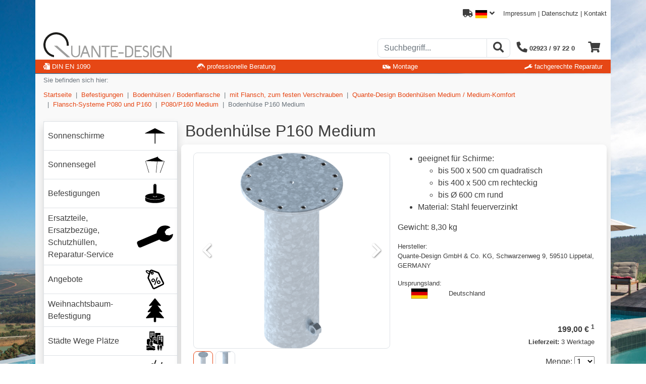

--- FILE ---
content_type: text/html; charset=UTF-8
request_url: https://www.quante-design.de/shop/article/bhmep160/group/quante-design-bodenhuelsen-medium-medium-komfort-p080-p160-qd-bodenhuelsen-p080-p160-medium
body_size: 8329
content:
<!DOCTYPE html> <html lang="de" dir="ltr"> <head> <meta http-equiv="content-type" content="text/html; charset=utf-8" > <meta name="description" content=" geeignet für Schirme: bis 500 x 500 cm quadratisch bis 400 x 500 cm rechteckig bis Ø 600 cm rund Material: Stahl feuerverzinkt " > <meta name="keywords" content="" > <meta name="generator" content="Marks11 2.5 using Zend Framework 1.11.5 visit Marks11 at www.Marks11.com for more information." > <meta name="geo.region" content="NRW" > <meta name="geo.placename" content="Lippetal" > <meta name="geo.position" content="51.639686, 8.108377" > <meta name="ICBM" content="51.639686; 8.108377" > <meta name="dcterms.creator" content="L8M software visit us at www.L8M.com" > <meta name="dcterms.title" content="Bodenhülse P160 Medium | Quante-Design" > <meta name="dcterms.description" content=" geeignet für Schirme: bis 500 x 500 cm quadratisch bis 400 x 500 cm rechteckig bis Ø 600 cm rund Material: Stahl feuerverzinkt " > <meta name="dcterms.contributor" content="" > <meta name="dcterms.publisher" content="" > <meta name="dcterms.rightsHolder" content="" > <meta name="dcterms.dateCopyrighted" content="2026-01-28" > <meta name="robots" content="index, follow" > <meta name="viewport" content="width = device-width, initial-scale = 1.0" > <meta property="og:title" content="Bodenhülse P160 Medium | Quante-Design" > <meta property="og:site_name" content="Quante-Design" > <meta property="og:description" content=" geeignet für Schirme: bis 500 x 500 cm quadratisch bis 400 x 500 cm rechteckig bis Ø 600 cm rund Material: Stahl feuerverzinkt " > <meta property="og:url" content="https://www.quante-design.de/shop/article/bhmep160/group/quante-design-bodenhuelsen-medium-medium-komfort-p080-p160-qd-bodenhuelsen-p080-p160-medium" > <meta property="og:type" content="website" > <meta property="og:locale" content="de_DE" > <meta property="og:locality" content="Lippetal" > <meta property="og:region" content="NRW" > <meta property="og:country-name" content="Germany" > <meta property="og:email" content="info@quante-design.de" > <meta property="og:image" content="https://cdn.quante-design.de/images/thumbnails/bhmep160_640.png" > <meta property="place:location:latitude" content="51.639686" > <meta property="place:location:longitude" content="8.108377" > <meta name="google-site-verification" content="xxxxxxxx_xxxxxxxxxxxxxx_xxxxxx-xxxxxxx_xx" > <title>Bodenhülse P160 Medium | Quante-Design</title> <link href="/css/default/screen/first.css" media="all" rel="stylesheet" type="text/css" > <link href="/favicon.ico" rel="icon" type="image/png" > <link href="https://cdn.quante-design.de/mediafile/quante-design_touch-icon_58x58_58x58.png" rel="apple-touch-icon" type="image/png" sizes="58x58" > <link href="https://cdn.quante-design.de/mediafile/quante-design_touch-icon_76x76_76x76.png" rel="apple-touch-icon" type="image/png" sizes="76x76" > <link href="https://cdn.quante-design.de/mediafile/quante-design_touch-icon_80x80_80x80.png" rel="apple-touch-icon" type="image/png" sizes="80x80" > <link href="https://cdn.quante-design.de/mediafile/quante-design_touch-icon_87x87_87x87.png" rel="apple-touch-icon" type="image/png" sizes="87x87" > <link href="https://cdn.quante-design.de/mediafile/quante-design_touch-icon_114x114_114x114.png" rel="apple-touch-icon" type="image/png" sizes="114x114" > <link href="https://cdn.quante-design.de/mediafile/quante-design_touch-icon_120x120_120x120.png" rel="apple-touch-icon" type="image/png" sizes="120x120" > <link href="https://cdn.quante-design.de/mediafile/quante-design_touch-icon_128x128_128x128.png" rel="apple-touch-icon" type="image/png" sizes="128x128" > <link href="https://cdn.quante-design.de/mediafile/quante-design_touch-icon_152x152_152x152.png" rel="apple-touch-icon" type="image/png" sizes="152x152" > <link href="https://cdn.quante-design.de/mediafile/quante-design_touch-icon_167x167_167x167.png" rel="apple-touch-icon" type="image/png" sizes="167x167" > <link href="https://cdn.quante-design.de/mediafile/quante-design_touch-icon_180x180_180x180.png" rel="apple-touch-icon" type="image/png" sizes="180x180" > <link href="https://cdn.quante-design.de/mediafile/quante-design_touch-icon_256x256_256x256.png" rel="apple-touch-icon" type="image/png" sizes="256x256" > <link href="https://cdn.quante-design.de/mediafile/quante-design_touch-icon.png" rel="apple-touch-icon" type="image/png" sizes="512x512" > <link href="https://cdn.quante-design.de/mediafile/quante-design_touch-icon_58x58_58x58.png" rel="apple-touch-icon-precomposed" type="image/png" sizes="58x58" > <link href="https://cdn.quante-design.de/mediafile/quante-design_touch-icon_76x76_76x76.png" rel="apple-touch-icon-precomposed" type="image/png" sizes="76x76" > <link href="https://cdn.quante-design.de/mediafile/quante-design_touch-icon_80x80_80x80.png" rel="apple-touch-icon-precomposed" type="image/png" sizes="80x80" > <link href="https://cdn.quante-design.de/mediafile/quante-design_touch-icon_87x87_87x87.png" rel="apple-touch-icon-precomposed" type="image/png" sizes="87x87" > <link href="https://cdn.quante-design.de/mediafile/quante-design_touch-icon_114x114_114x114.png" rel="apple-touch-icon-precomposed" type="image/png" sizes="114x114" > <link href="https://cdn.quante-design.de/mediafile/quante-design_touch-icon_120x120_120x120.png" rel="apple-touch-icon-precomposed" type="image/png" sizes="120x120" > <link href="https://cdn.quante-design.de/mediafile/quante-design_touch-icon_128x128_128x128.png" rel="apple-touch-icon-precomposed" type="image/png" sizes="128x128" > <link href="https://cdn.quante-design.de/mediafile/quante-design_touch-icon_152x152_152x152.png" rel="apple-touch-icon-precomposed" type="image/png" sizes="152x152" > <link href="https://cdn.quante-design.de/mediafile/quante-design_touch-icon_167x167_167x167.png" rel="apple-touch-icon-precomposed" type="image/png" sizes="167x167" > <link href="https://cdn.quante-design.de/mediafile/quante-design_touch-icon_180x180_180x180.png" rel="apple-touch-icon-precomposed" type="image/png" sizes="180x180" > <link href="https://cdn.quante-design.de/mediafile/quante-design_touch-icon_256x256_256x256.png" rel="apple-touch-icon-precomposed" type="image/png" sizes="256x256" > <link href="https://cdn.quante-design.de/mediafile/quante-design_touch-icon.png" rel="apple-touch-icon-precomposed" type="image/png" sizes="512x512" > <link href="https://cdn.quante-design.de/mediafile/quante-design_touch-icon_192x192_192x192.png" rel="shortcut icon" type="image/png" sizes="192x192" > <link href="https://cdn.quante-design.de/mediafile/quante-design_touch-icon_196x196_196x196.png" rel="shortcut icon" type="image/png" sizes="196x196" > <link href="https://cdn.quante-design.de/mediafile/quante-design_touch-icon.png" rel="shortcut icon" type="image/png" sizes="512x512" > <link href="https://cdn.quante-design.de/mediafile/quante-design_touch-icon_228x228_228x228.png" rel="icon" type="image/png" sizes="228x228" > <link href="https://cdn.quante-design.de/mediafile/quante-design_touch-icon_144x144_144x144.png" rel="msapplication-TileImage" type="image/png" > <script type="application/ld+json">
				{
					"@context": "http://schema.org",
					"@graph":[
						{
							"@type": "Place",
							"geo": {
								"@type": "GeoCoordinates",
								"latitude": "",
								"longitude": ""
							},
							"name": ""
						},
						{
							"@type": "LocalBusiness",
							"logo": "",
							"image": "https://cdn.quante-design.de/images/thumbnails/bhmep160_640.png",
							"url": "",
							"name": "",
							"address":
							{
								"@type": "PostalAddress",
								"addressLocality": "",
								"addressRegion": "",
								"postalCode": "",
								"streetAddress": ""
							},
							"telephone": "",
							
							
						},
						{
							"@type": "WebSite",
							"@id":"https://www.quante-design.de/#website",
							"url": "https://www.quante-design.de",
							"name": "Quante-Design"
						},
						{
							"@type":"ImageObject",
							"@id":"https://www.quante-design.de/#primaryimage",
							"url":"https://cdn.quante-design.de/images/thumbnails/bhmep160_640.png"
						},
						{
							"@type": "WebPage",
							"url": "https://www.quante-design.de/shop/article/bhmep160/group/quante-design-bodenhuelsen-medium-medium-komfort-p080-p160-qd-bodenhuelsen-p080-p160-medium",
							"name": "Bodenhülse P160 Medium  | Quante-Design",
							"inLanguage": "de-DE",
							"isPartOf":{
								"@id":"https://www.quante-design.de/#website"
							},
							"primaryImageOfPage":{
								"@id":"https://www.quante-design.de/#primaryimage"
							},
							"description":"
geeignet für Schirme:

     bis 500 x 500 cm quadratisch
     bis 400 x 500 cm rechteckig
     bis Ø 600 cm rund


Material: Stahl feuerverzinkt

",
							"breadcrumb":{
								"@id":"https://www.quante-design.de/#breadcrumb"
							}
						},
						{
							"@type":"BreadcrumbList",
							"@id":"https://www.quante-design.de/#breadcrumb",
							"itemListElement":[
								
				{
					"@type": "ListItem",
					"position": 1,
					"item": {
						"@type": "WebPage",
						"@id": "/",
						"url": "/",
						"name": "Startseite"
					}
				},
			
				{
					"@type": "ListItem",
					"position": 2,
					"item": {
						"@type": "WebPage",
						"@id": "/shop/group/befestigungen",
						"url": "/shop/group/befestigungen",
						"name": "Befestigungen"
					}
				},
			
				{
					"@type": "ListItem",
					"position": 3,
					"item": {
						"@type": "WebPage",
						"@id": "/shop/group/befestigungen-bodenhuelsen",
						"url": "/shop/group/befestigungen-bodenhuelsen",
						"name": "Bodenhülsen / Bodenflansche"
					}
				},
			
				{
					"@type": "ListItem",
					"position": 4,
					"item": {
						"@type": "WebPage",
						"@id": "/shop/group/bodenhuelsen-bodenhuelsen-mit-flansch",
						"url": "/shop/group/bodenhuelsen-bodenhuelsen-mit-flansch",
						"name": "mit Flansch, zum festen Verschrauben"
					}
				},
			
				{
					"@type": "ListItem",
					"position": 5,
					"item": {
						"@type": "WebPage",
						"@id": "/shop/group/bodenhuelsen-mit-flansch-quante-design-bodenhuelsen-medium-medium-komfort",
						"url": "/shop/group/bodenhuelsen-mit-flansch-quante-design-bodenhuelsen-medium-medium-komfort",
						"name": "Quante-Design Bodenhülsen Medium / Medium-Komfort"
					}
				},
			
				{
					"@type": "ListItem",
					"position": 6,
					"item": {
						"@type": "WebPage",
						"@id": "/shop/group/quante-design-bodenhuelsen-medium-medium-komfort-quante-design-bodenhuelsen-medium-medium-komfort-p080-p160",
						"url": "/shop/group/quante-design-bodenhuelsen-medium-medium-komfort-quante-design-bodenhuelsen-medium-medium-komfort-p080-p160",
						"name": "Flansch-Systeme P080 und P160"
					}
				},
			
				{
					"@type": "ListItem",
					"position": 7,
					"item": {
						"@type": "WebPage",
						"@id": "/shop/group/quante-design-bodenhuelsen-medium-medium-komfort-p080-p160-qd-bodenhuelsen-p080-p160-medium",
						"url": "/shop/group/quante-design-bodenhuelsen-medium-medium-komfort-p080-p160-qd-bodenhuelsen-p080-p160-medium",
						"name": "P080/P160 Medium"
					}
				},
			
				{
					"@type": "ListItem",
					"position": 8,
					"item": {
						"@type": "WebPage",
						"@id": "/shop/article/bhmep160/group/quante-design-bodenhuelsen-medium-medium-komfort-p080-p160-qd-bodenhuelsen-p080-p160-medium",
						"url": "/shop/article/bhmep160/group/quante-design-bodenhuelsen-medium-medium-komfort-p080-p160-qd-bodenhuelsen-p080-p160-medium",
						"name": "Bodenhülse P160 Medium"
					}
				}
			
							]
						}
					]
				}
			</script> </head> <body itemscope itemtype="http://schema.org/WebPage" class="background-size-cover background-position-center background-repeat-no-repeat background-attachment-fixed shop-article-bhmep160" data-spy="scroll" data-target="#myScrollSpy" data-offset="0" data-pricehintsign="1" data-infourl="/shop/article/bhmep160/group/quante-design-bodenhuelsen-medium-medium-komfort-p080-p160-qd-bodenhuelsen-p080-p160-medium"> <div class="modal fade" id="cart-hint2" tabindex="-1" role="dialog" aria-labelledby="cart-hint2Label" aria-hidden="true"> <div class="modal-dialog" role="document"> <div class="modal-content"> <div class="modal-header"> <div class="modal-title h5" id="cart-hint2Label">Hinweis</div> <button type="button" class="close" data-dismiss="modal" aria-label="Schließen"> <span aria-hidden="true">&times;</span> </button> </div> <div class="modal-body"> <p class="mb-0"> Ihr Produkt wurde in den Warenkorb übernommen.<br> Wählen Sie bitte Ihren nächsten Schritt: </p> </div> <div class="modal-footer"> <button type="button" class="btn btn-secondary" data-dismiss="modal" id="cart-buy" aria-label="weiter Einkaufen"> weiter Einkaufen </button> <a href="/shop/cart/choose-payment-service" class="btn btn-primary" id="cart-checkout"> direkt zur Bestellung </a> <a href="/shop/cart" class="btn btn-primary" id="cart-cart"> zum Warenkorb wechseln </a> </div> </div> </div> </div> <div class="modal fade" id="cart-hint3" tabindex="-1" role="dialog" aria-labelledby="cart-hint3Label" aria-hidden="true"> <div class="modal-dialog" role="document"> <div class="modal-content"> <div class="modal-header"> <div class="modal-title h5" id="cart-hint3Label">Hinweis</div> <button type="button" class="close" data-dismiss="modal" aria-label="Schließen"> <span aria-hidden="true">&times;</span> </button> </div> <div class="modal-body"> <p class="mb-0">Der Artikel wurde leider zwischenzeitlich von einem anderen Kunden in den Warenkorb gelegt.</p> </div> <div class="modal-footer"> <button type="button" class="btn btn-secondary" data-dismiss="modal" id="ok-button" aria-label="Ok"> Ok </button> </div> </div> </div> </div> <div class="modal fade" id="headerSearch" tabindex="-1" role="dialog" aria-labelledby="headerSearchLabel" aria-hidden="true"> <div class="modal-dialog" role="document"> <div class="modal-content"> <div class="modal-header"> <div class="modal-title h5" id="headerSearchLabel">Suche</div> <button type="button" class="close" data-dismiss="modal" aria-label="Schließen"> <span aria-hidden="true">&times;</span> </button> </div> <div class="modal-body"> <form id="formSearch" method="get" action="/shop/search"><div> <div id="l8m015a2ffd40f01d31bd022140be608629Submitted-container" class="form-element-container form-element-container-has-no-label control-group" style="display:none;"><div style="display:none;" class="form-element-element control"> <input type="hidden" name="l8m015a2ffd40f01d31bd022140be608629Submitted" value="ae0377ec2b0e31d9e36909aa9053f154" id="l8m015a2ffd40f01d31bd022140be608629Submitted"></div></div> <div id="value-container" class="form-element-container form-element-input form-element-container-has-no-label control-group"><div class="form-element-element control"> <input type="text" name="value" id="value" value="" class="form-control" placeholder="Suchebegriff..."></div></div> <div id="formSearchSubmit-container" class="form-element-container form-element-container-has-no-label control-group"><div class="submit form-element-element control"> <input type="submit" name="formSearchSubmit" id="formSearchSubmit" value="Absenden" class="btn btn-primary"></div></div></div></form> </div> <div class="modal-footer"> <button type="button" class="btn btn-secondary" data-dismiss="modal"> Schließen </button> <button type="button" class="btn btn-primary" >Suchen</button> </div> </div> </div> </div> <div class="modal fade" id="headerDelivery" tabindex="-1" role="dialog" aria-labelledby="headerDeliveryLabel" aria-hidden="true"> <div class="modal-dialog" role="document"> <div class="modal-content"> <div class="modal-header"> <div class="modal-title h5" id="headerDeliveryLabel">Lieferzeiten anzeigen für...</div> <button type="button" class="close" data-dismiss="modal" aria-label="Schließen"> <span aria-hidden="true">&times;</span> </button> </div> <div class="modal-body"> <div class="row"> <div class="col-6"> <a href="/index/set-country-code/price_country_id/54?comingFrom=https://www.quante-design.de/shop/article/bhmep160/group/quante-design-bodenhuelsen-medium-medium-komfort-p080-p160-qd-bodenhuelsen-p080-p160-medium" class="d-block text-center"> <img src="/images/flags/de.png" alt="" class=""> <div class="mt-2">Deutschland</div> </a> </div> <div class="col-6"> <a href="/index/set-country-code/price_country_id/13?comingFrom=https://www.quante-design.de/shop/article/bhmep160/group/quante-design-bodenhuelsen-medium-medium-komfort-p080-p160-qd-bodenhuelsen-p080-p160-medium" class="d-block text-center"> <img src="/images/flags/at.png" alt="" class=""> <div class="mt-2">Österreich</div> </a> </div> </div> </div> <div class="modal-footer"> <button type="button" class="btn btn-secondary" data-dismiss="modal"> Schließen </button> </div> </div> </div> </div> <nav id="mobile-menu" data-imprintlink="/imprint" data-imprintname="Impressum" data-privacylink="/datenschutz" data-privacyname="Datenschutz"> <ul id="subSideMenuForProductGroup" class="subMenu list-unstyled"> <li id="menuforproductgroup-3-sonnenschirme" class="min-height-40px link sonnenschirme"> <a href="/shop/group/sonnenschirme" class="d-block color-darkgrey"> <div class="row"> <div class="d-flex col-8 text-break text-wrap"> <div class="align-self-center"> Sonnenschirme </div> </div> <div class="col-4"> <div class="w-100 h-100 background-position-center background-repeat-no-repeat min-height-40px" style="background-image:url(https://cdn.quante-design.de/mediafile/sonnenschirme.svg);"> </div> </div> </div> </a> </li> <li id="menuforproductgroup-3-sonnensegel" class="min-height-40px link sonnensegel"> <a href="/sonnensegel-velarium" class="d-block color-darkgrey"> <div class="row"> <div class="d-flex col-8 text-break text-wrap"> <div class="align-self-center"> Sonnensegel </div> </div> <div class="col-4"> <div class="w-100 h-100 background-position-center background-repeat-no-repeat min-height-40px" style="background-image:url(https://cdn.quante-design.de/mediafile/sonnensegel.svg);"> </div> </div> </div> </a> </li> <li id="menuforproductgroup-3-befestigungen" class="min-height-40px link befestigungen"> <a href="/shop/group/befestigungen" class="d-block color-darkgrey"> <div class="row"> <div class="d-flex col-8 text-break text-wrap"> <div class="align-self-center"> Befestigungen </div> </div> <div class="col-4"> <div class="w-100 h-100 background-position-center background-repeat-no-repeat min-height-40px" style="background-image:url(https://cdn.quante-design.de/mediafile/befestigungen-sockelstaender.svg);"> </div> </div> </div> </a> </li> <li id="menuforproductgroup-3-ersatzteile" class="min-height-40px link ersatzteile"> <a href="/shop/group/ersatzteile" class="d-block color-darkgrey"> <div class="row"> <div class="d-flex col-8 text-break text-wrap"> <div class="align-self-center"> Ersatzteile, Ersatzbezüge, Schutzhüllen, Reparatur-Service </div> </div> <div class="col-4"> <div class="w-100 h-100 background-position-center background-repeat-no-repeat min-height-40px" style="background-image:url(https://cdn.quante-design.de/mediafile/ersatzteile-reparatur.svg);"> </div> </div> </div> </a> </li> <li id="menuforproductgroup-3-angebote-abverkauf-restposten-gebrauchte" class="min-height-40px link angebote-abverkauf-restposten-gebrauchte"> <a href="/shop/group/angebote-abverkauf-restposten-gebrauchte" class="d-block color-darkgrey"> <div class="row"> <div class="d-flex col-8 text-break text-wrap"> <div class="align-self-center"> Angebote </div> </div> <div class="col-4"> <div class="w-100 h-100 background-position-center background-repeat-no-repeat min-height-40px" style="background-image:url(https://cdn.quante-design.de/mediafile/angebote.svg);"> </div> </div> </div> </a> </li> <li id="menuforproductgroup-3-weihnachtsbaum-befestigungen" class="min-height-40px link weihnachtsbaum-befestigungen"> <a href="/shop/group/weihnachtsbaum-befestigungen" class="d-block color-darkgrey"> <div class="row"> <div class="d-flex col-8 text-break text-wrap"> <div class="align-self-center"> Weihnachtsbaum-Befestigung </div> </div> <div class="col-4"> <div class="w-100 h-100 background-position-center background-repeat-no-repeat min-height-40px" style="background-image:url(https://cdn.quante-design.de/mediafile/weihnachtsbaumbefestigung.svg);"> </div> </div> </div> </a> </li> <li id="menuforproductgroup-3-staedte-wege-plaetze" class="min-height-40px link staedte-wege-plaetze"> <a href="/shop/group/staedte-wege-plaetze" class="d-block color-darkgrey"> <div class="row"> <div class="d-flex col-8 text-break text-wrap"> <div class="align-self-center"> Städte Wege Plätze </div> </div> <div class="col-4"> <div class="w-100 h-100 background-position-center background-repeat-no-repeat min-height-40px" style="background-image:url(https://cdn.quante-design.de/mediafile/strassen-wege-plaetze.svg);"> </div> </div> </div> </a> </li> <li id="menuforproductgroup-3-qlektro" class="min-height-40px link qlektro"> <a href="/shop/group/qlektro" class="d-block color-darkgrey"> <div class="row"> <div class="d-flex col-8 text-break text-wrap"> <div class="align-self-center"> Qlektro </div> </div> <div class="col-4"> <div class="w-100 h-100 background-position-center background-repeat-no-repeat min-height-40px" style="background-image:url(https://cdn.quante-design.de/mediafile/qlektro.svg);"> </div> </div> </div> </a> </li> <li id="menuforproductgroup-3-service" class="min-height-40px link service"> <a href="/shop/group/service" class="d-block color-darkgrey"> <div class="row"> <div class="d-flex col-8 text-break text-wrap"> <div class="align-self-center"> Service </div> </div> <div class="col-4"> <div class="w-100 h-100 background-position-center background-repeat-no-repeat min-height-40px" style="background-image:url(https://cdn.quante-design.de/mediafile/service-beratung.svg);"> </div> </div> </div> </a> </li> <li id="menuforproductgroup-3-stoffmuster" class="min-height-40px link stoffmuster"> <a href="/shop/fabric" class="d-block color-darkgrey"> <div class="row"> <div class="d-flex col-8 text-break text-wrap"> <div class="align-self-center"> Stoffmuster </div> </div> <div class="col-4"> <div class="w-100 h-100 background-position-center background-repeat-no-repeat min-height-40px" style="background-image:url(https://cdn.quante-design.de/mediafile/stoffmuster_01.svg);"> </div> </div> </div> </a> </li> <li id="menuforproductgroup-3-referenzen" class="min-height-40px link referenzen"> <a href="/referenzen" class="d-block color-darkgrey"> <div class="row"> <div class="d-flex col-8 text-break text-wrap"> <div class="align-self-center"> Referenzen </div> </div> <div class="col-4"> <div class="w-100 h-100 background-position-center background-repeat-no-repeat min-height-40px" style="background-image:url(https://cdn.quante-design.de/mediafile/referenzen.svg);"> </div> </div> </div> </a> </li> <li id="menuforproductgroup-3-downloads" class="min-height-40px link downloads"> <a href="/downloads" class="d-block color-darkgrey"> <div class="row"> <div class="d-flex col-8 text-break text-wrap"> <div class="align-self-center"> Downloads </div> </div> <div class="col-4"> <div class="w-100 h-100 background-position-center background-repeat-no-repeat min-height-40px" style="background-image:url(https://cdn.quante-design.de/mediafile/downloads.svg);"> </div> </div> </div> </a> </li> <li id="menuforproductgroup-3-glossar" class="min-height-40px link glossar"> <a href="/glossary" class="d-block color-darkgrey"> <div class="row"> <div class="d-flex col-8 text-break text-wrap"> <div class="align-self-center"> Glossar </div> </div> <div class="col-4"> <div class="w-100 h-100 background-position-center background-repeat-no-repeat min-height-40px" style="background-image:url(https://cdn.quante-design.de/mediafile/glossar.svg);"> </div> </div> </div> </a> </li> </ul> </nav> <div id="base-container" class="d-flex flex-column h-100"> <div class="container-fluid container-header position-fixed p-0"> <div class="container inner-container background-white pt-2 px-2"> <!-- pre-page begin: pre-page contains the complete header (above menu and content) --> <header id="pre-page" class=""> <div class="row mb-0 mb-md-3"> <div class="col-12 text-right small"> <button type="button" class="btn btn-link color-darkgrey text-decoration-none text-right delivery" data-toggle="modal" data-target="#headerDelivery"> <i class="fas fa-truck"></i> <img src="/images/flags/de.png" alt="" class="w-25"> <i class="fas fa-angle-down"></i> </button> <a class="color-darkgrey" href="/imprint">Impressum</a> | <a class="color-darkgrey" href="/datenschutz">Datenschutz</a> | <a class="color-darkgrey" href="/contact">Kontakt</a> </div> </div> <div class="row"> <div class="col-5 col-md-6 d-flex justify-content-start align-items-end"> <a href="#mobile-menu" class="d-inline-block d-lg-none px-2 py-1 mobile-menu-button"> <div class="mobile-menu-button-div"></div> </a> <a href="/" class="logo position-relative pl-2"> <img alt="Quante Design" src="/img/default/prj/QD_Logo.svg" class="d-block header-logo"> </a> </div> <div class="col-7 col-md-6 d-flex justify-content-end align-items-end flex-column pb-1"> <div class="d-flex flex-row"> <div class="d-none d-md-block"> <div class="input-group dummy-search-form"> <input type="text" class="form-control border" placeholder="Suchbegriff..." id="value" name="value"> <div class="input-group-append"> <button class="btn btn-outline-secondary border" type="button"><i class="fas fa-search fa-lg" aria-hidden="true"></i></button> </div> </div> </div> <div class="d-block d-md-none"> <button type="button" class="btn btn-link color-darkgrey search" data-toggle="modal" data-target="#headerSearch"> <i class="fas fa-search fa-lg" aria-hidden="true"></i> </button> </div> <a href="tel:+49292397220" class="btn btn-link color-darkgrey text-nowrap"> <i class="fas fa-phone fa-lg fa-flip-horizontal" aria-hidden="true"></i> <span class="d-none d-md-inline small font-weight-bold">02923 / 97 22 0</span> </a> <a href="/shop/cart" class="btn btn-link color-darkgrey cart"> <i class="fas fa-shopping-cart fa-lg" aria-hidden="true"></i> </a> </div> </div> </div> <div class="d-flex justify-content-between align-items-center bg-primary ml-minus-2 mr-minus-2 py-1 px-3 small shadow-sm"> <div> <a href="/din-en-1090" class="text-white"> <i class="fas fa-file-certificate"></i><span class="">&nbsp;DIN EN 1090</span> </a> </div> <div> <a href="/service-planung-beratung" class="text-white"> <img src="/mediafile/service-beratung.svg" alt="" class="w-16px svg-icon-white"><span class="d-none d-md-inline">&nbsp;professionelle Beratung</span> </a> </div> <div> <a href="/service-montage" class="text-white"> <img src="/mediafile/service-montage.svg" alt="" class="w-16px svg-icon-white"><span class="d-none d-md-inline">&nbsp;Montage</span> </a> </div> <div> <a href="/service-reparatur" class="text-white"> <img src="/mediafile/ersatzteile-reparatur.svg" alt="" class="w-16px svg-icon-white"><span class="d-none d-md-inline">&nbsp;fachgerechte Reparatur</span> </a> </div> </div> </header> <!-- pre-page end --> </div> </div> <div class="container container-body px-0 long-header flex-grow-1"> <div class="inner-container background-lightwhite px-3 pb-4 h-100"> <div class="row"> <div class="col-12"> <span class="small text-muted">Sie befinden sich hier:</span> <nav aria-label="breadcrumb" class="small d-inline-block"> <ol class="breadcrumb container pt-2 pb-3 px-0"> <li class="breadcrumb-item " > <a href="/"> Startseite </a> </li> <li class="breadcrumb-item " > <a href="/shop/group/befestigungen"> Befestigungen </a> </li> <li class="breadcrumb-item " > <a href="/shop/group/befestigungen-bodenhuelsen"> Bodenhülsen / Bodenflansche </a> </li> <li class="breadcrumb-item " > <a href="/shop/group/bodenhuelsen-bodenhuelsen-mit-flansch"> mit Flansch, zum festen Verschrauben </a> </li> <li class="breadcrumb-item " > <a href="/shop/group/bodenhuelsen-mit-flansch-quante-design-bodenhuelsen-medium-medium-komfort"> Quante-Design Bodenhülsen Medium / Medium-Komfort </a> </li> <li class="breadcrumb-item " > <a href="/shop/group/quante-design-bodenhuelsen-medium-medium-komfort-quante-design-bodenhuelsen-medium-medium-komfort-p080-p160"> Flansch-Systeme P080 und P160 </a> </li> <li class="breadcrumb-item " > <a href="/shop/group/quante-design-bodenhuelsen-medium-medium-komfort-p080-p160-qd-bodenhuelsen-p080-p160-medium"> P080/P160 Medium </a> </li> <li class="breadcrumb-item active" aria-current="page"> <span>Bodenhülse P160 Medium</span> </li> </ol> </nav> </div> </div> <div class="row"> <div class="d-none d-lg-block col-lg-3"> <div class="background-white rounded shadow"> <ul id="subSideMenuForProductGroupDesktop" class="subMenu list-unstyled"> <li id="menuforproductgroupdesktop-3-sonnenschirme" class="position-relative min-height-40px border link first sonnenschirme"> <a href="/shop/group/sonnenschirme" class="d-block color-darkgrey p-2 text-decoration-none"> <div class="row"> <div class="d-lg-flex col-lg-8 text-break text-wrap"> <div class="align-self-center"> Sonnenschirme </div> </div> <div class="col-lg-4"> <div class="w-100 h-100 background-image background-position-center background-repeat-no-repeat min-height-40px" style="background-image:url(https://cdn.quante-design.de/mediafile/sonnenschirme.svg);"> </div> </div> </div> </a> </li> <li id="menuforproductgroupdesktop-3-sonnensegel" class="position-relative min-height-40px border link border-top-0 sonnensegel"> <a href="/sonnensegel-velarium" class="d-block color-darkgrey p-2 text-decoration-none"> <div class="row"> <div class="d-lg-flex col-lg-8 text-break text-wrap"> <div class="align-self-center"> Sonnensegel </div> </div> <div class="col-lg-4"> <div class="w-100 h-100 background-image background-position-center background-repeat-no-repeat min-height-40px" style="background-image:url(https://cdn.quante-design.de/mediafile/sonnensegel.svg);"> </div> </div> </div> </a> </li> <li id="menuforproductgroupdesktop-3-befestigungen" class="position-relative min-height-40px border link border-top-0 befestigungen"> <a href="/shop/group/befestigungen" class="d-block color-darkgrey p-2 text-decoration-none"> <div class="row"> <div class="d-lg-flex col-lg-8 text-break text-wrap"> <div class="align-self-center"> Befestigungen </div> </div> <div class="col-lg-4"> <div class="w-100 h-100 background-image background-position-center background-repeat-no-repeat min-height-40px" style="background-image:url(https://cdn.quante-design.de/mediafile/befestigungen-sockelstaender.svg);"> </div> </div> </div> </a> </li> <li id="menuforproductgroupdesktop-3-ersatzteile" class="position-relative min-height-40px border link border-top-0 ersatzteile"> <a href="/shop/group/ersatzteile" class="d-block color-darkgrey p-2 text-decoration-none"> <div class="row"> <div class="d-lg-flex col-lg-8 text-break text-wrap"> <div class="align-self-center"> Ersatzteile, Ersatzbezüge, Schutzhüllen, Reparatur-Service </div> </div> <div class="col-lg-4"> <div class="w-100 h-100 background-image background-position-center background-repeat-no-repeat min-height-40px" style="background-image:url(https://cdn.quante-design.de/mediafile/ersatzteile-reparatur.svg);"> </div> </div> </div> </a> </li> <li id="menuforproductgroupdesktop-3-angebote-abverkauf-restposten-gebrauchte" class="position-relative min-height-40px border link border-top-0 angebote-abverkauf-restposten-gebrauchte"> <a href="/shop/group/angebote-abverkauf-restposten-gebrauchte" class="d-block color-darkgrey p-2 text-decoration-none"> <div class="row"> <div class="d-lg-flex col-lg-8 text-break text-wrap"> <div class="align-self-center"> Angebote </div> </div> <div class="col-lg-4"> <div class="w-100 h-100 background-image background-position-center background-repeat-no-repeat min-height-40px" style="background-image:url(https://cdn.quante-design.de/mediafile/angebote.svg);"> </div> </div> </div> </a> </li> <li id="menuforproductgroupdesktop-3-weihnachtsbaum-befestigungen" class="position-relative min-height-40px border link border-top-0 weihnachtsbaum-befestigungen"> <a href="/shop/group/weihnachtsbaum-befestigungen" class="d-block color-darkgrey p-2 text-decoration-none"> <div class="row"> <div class="d-lg-flex col-lg-8 text-break text-wrap"> <div class="align-self-center"> Weihnachtsbaum-Befestigung </div> </div> <div class="col-lg-4"> <div class="w-100 h-100 background-image background-position-center background-repeat-no-repeat min-height-40px" style="background-image:url(https://cdn.quante-design.de/mediafile/weihnachtsbaumbefestigung.svg);"> </div> </div> </div> </a> </li> <li id="menuforproductgroupdesktop-3-staedte-wege-plaetze" class="position-relative min-height-40px border link border-top-0 staedte-wege-plaetze"> <a href="/shop/group/staedte-wege-plaetze" class="d-block color-darkgrey p-2 text-decoration-none"> <div class="row"> <div class="d-lg-flex col-lg-8 text-break text-wrap"> <div class="align-self-center"> Städte Wege Plätze </div> </div> <div class="col-lg-4"> <div class="w-100 h-100 background-image background-position-center background-repeat-no-repeat min-height-40px" style="background-image:url(https://cdn.quante-design.de/mediafile/strassen-wege-plaetze.svg);"> </div> </div> </div> </a> </li> <li id="menuforproductgroupdesktop-3-qlektro" class="position-relative min-height-40px border link border-top-0 qlektro"> <a href="/shop/group/qlektro" class="d-block color-darkgrey p-2 text-decoration-none"> <div class="row"> <div class="d-lg-flex col-lg-8 text-break text-wrap"> <div class="align-self-center"> Qlektro </div> </div> <div class="col-lg-4"> <div class="w-100 h-100 background-image background-position-center background-repeat-no-repeat min-height-40px" style="background-image:url(https://cdn.quante-design.de/mediafile/qlektro.svg);"> </div> </div> </div> </a> </li> <li id="menuforproductgroupdesktop-3-service" class="position-relative min-height-40px border link border-top-0 service"> <a href="/shop/group/service" class="d-block color-darkgrey p-2 text-decoration-none"> <div class="row"> <div class="d-lg-flex col-lg-8 text-break text-wrap"> <div class="align-self-center"> Service </div> </div> <div class="col-lg-4"> <div class="w-100 h-100 background-image background-position-center background-repeat-no-repeat min-height-40px" style="background-image:url(https://cdn.quante-design.de/mediafile/service-beratung.svg);"> </div> </div> </div> </a> </li> <li id="menuforproductgroupdesktop-3-stoffmuster" class="position-relative min-height-40px border link border-top-0 stoffmuster"> <a href="/shop/fabric" class="d-block color-darkgrey p-2 text-decoration-none"> <div class="row"> <div class="d-lg-flex col-lg-8 text-break text-wrap"> <div class="align-self-center"> Stoffmuster </div> </div> <div class="col-lg-4"> <div class="w-100 h-100 background-image background-position-center background-repeat-no-repeat min-height-40px" style="background-image:url(https://cdn.quante-design.de/mediafile/stoffmuster_01.svg);"> </div> </div> </div> </a> </li> <li id="menuforproductgroupdesktop-3-referenzen" class="position-relative min-height-40px border link border-top-0 referenzen"> <a href="/referenzen" class="d-block color-darkgrey p-2 text-decoration-none"> <div class="row"> <div class="d-lg-flex col-lg-8 text-break text-wrap"> <div class="align-self-center"> Referenzen </div> </div> <div class="col-lg-4"> <div class="w-100 h-100 background-image background-position-center background-repeat-no-repeat min-height-40px" style="background-image:url(https://cdn.quante-design.de/mediafile/referenzen.svg);"> </div> </div> </div> </a> </li> <li id="menuforproductgroupdesktop-3-downloads" class="position-relative min-height-40px border link border-top-0 downloads"> <a href="/downloads" class="d-block color-darkgrey p-2 text-decoration-none"> <div class="row"> <div class="d-lg-flex col-lg-8 text-break text-wrap"> <div class="align-self-center"> Downloads </div> </div> <div class="col-lg-4"> <div class="w-100 h-100 background-image background-position-center background-repeat-no-repeat min-height-40px" style="background-image:url(https://cdn.quante-design.de/mediafile/downloads.svg);"> </div> </div> </div> </a> </li> <li id="menuforproductgroupdesktop-3-glossar" class="position-relative min-height-40px border link border-top-0 glossar"> <a href="/glossary" class="d-block color-darkgrey p-2 text-decoration-none"> <div class="row"> <div class="d-lg-flex col-lg-8 text-break text-wrap"> <div class="align-self-center"> Glossar </div> </div> <div class="col-lg-4"> <div class="w-100 h-100 background-image background-position-center background-repeat-no-repeat min-height-40px" style="background-image:url(https://cdn.quante-design.de/mediafile/glossar.svg);"> </div> </div> </div> </a> </li> </ul> </div> </div> <div class="col-12 col-lg-9"> <!-- page begin --> <main id="page" class=""> <div id="container" class=""> <!-- content begin --> <div id="content" class="text-left"> <div class="row"> <div class="col-12"> <h1 class="headline">Bodenhülse P160 Medium </h1> </div> </div> <div class="content clear"> <div id="productgroup-article" class="box-content tab-box"> <div class="row product width100 hautp p-3 background-white rounded shadow" vocab="http://schema.org/" typeof="Product"> <div class="col-md-6 product-image grid2pad left"> <div class="image-selection"> <div class="lightSlider-container"> <ul class="lightSlider show-gallery"> <li data-thumb="https://cdn.quante-design.de/images/thumbnails/bhmep160_480.png" data-src="https://cdn.quante-design.de/images/thumbnails/bhmep160_900.png"> <img src="https://cdn.quante-design.de/images/thumbnails/bhmep160_480.png" alt="" class="w-100"> </li> <li data-thumb="https://cdn.quante-design.de/images/thumbnails/bhmep160-1_480.png" data-src="https://cdn.quante-design.de/images/thumbnails/bhmep160-1_900.png"> <img src="https://cdn.quante-design.de/images/thumbnails/bhmep160-1_480.png" alt="" class="w-100"> </li> </ul> </div> </div> </div> <div class="col-md-6"> <div class="product-text grid2 left ptop20"> <ul> <li>geeignet für Schirme:<br /> <ul> <li>bis 500 x 500 cm quadratisch</li> <li>bis 400 x 500 cm rechteckig</li> <li>bis Ø 600 cm rund</li> </ul> </li> <li>Material: Stahl feuerverzinkt</li> </ul> <div class="mb-3">Gewicht: 8,30 kg</div> <div class="small mb-3"> Hersteller:<br> Quante-Design GmbH &amp; Co. KG, Schwarzenweg 9, 59510 Lippetal, GERMANY </div> <div class="small mb-3"> Ursprungsland: <div class="row"> <div class="col-3 text-center"> <img src="https://cdn.quante-design.de/mediafile/origincountry-de.png" width="360" height="90" class="img-fluid" alt="Deutschland" /> </div> <div class="col-9 my-auto"> Deutschland </div> </div> </div> </div> <div class="mt-5 text-right new-product sh left"> <div class="pricepos font-weight-bold " data-price="199"> <span class="price"> 199,00 &euro; <sup>1</sup> </span> </div> <div class="delivery deliverypos"> <small> <span class="font-weight-bold">Lieferzeit:</span> 3 Werktage </small> </div> <div class="mt-3 product-select"> <span>Menge:</span> <select id="count" class="tfont1"> <option value="1">1</option> <option value="2">2</option> <option value="3">3</option> <option value="4">4</option> <option value="5">5</option> <option value="6">6</option> <option value="7">7</option> <option value="8">8</option> <option value="9">9</option> <option value="10">10</option> <option value="11">11</option> <option value="12">12</option> <option value="13">13</option> <option value="14">14</option> <option value="15">15</option> <option value="16">16</option> <option value="17">17</option> <option value="18">18</option> <option value="19">19</option> <option value="20">20</option> </select> </div> <div class="buttonpos"><div id="buy" class="mt-2 btn btn-primary btn-sm button green shop tfont1" data-group="quante-design-bodenhuelsen-medium-medium-komfort-p080-p160-qd-bodenhuelsen-p080-p160-medium" data-short="bhmep160">in den Warenkorb</div></div> </div> </div> </div> <div class="backlink"> <hr class="mt-3"> <a href="/shop/group/quante-design-bodenhuelsen-medium-medium-komfort-p080-p160-qd-bodenhuelsen-p080-p160-medium#shop" class="btn btn-secondary button lastback">Zurück zur Liste</a> </div> </div> </div> <div class="text-right py-3 small"> <sup>1</sup> = inkl. MwSt., inkl. <a href="/shipping-costs">Versandkosten</a> </div> </div> </div> </main> </div> </div> </div> </div> <div class="container container-footer px-0"> <div class="inner-container px-3 background-darkgrey"> <div class="row"> <div class="col-12"> <footer> <div class="footer-top ml-minus-2 mr-minus-2"> <div class="d-md-none"> <div id="accordion_footer" class=""> <div class="card border-width-0 border-radius-0 mb-1px"> <div class="card-header card-header-mono background-darkgrey border-width-0" id="headingOne" > <a href="" class="w-100 d-block collapsed color-white" data-toggle="collapse" data-target="#collapseOne" aria-expanded="false" aria-controls="collapseOne"> <span class="">Bestellung & Versand</span> </a> </div> <div id="collapseOne" class="collapse " aria-labelledby="headingOne" data-parent="#accordion_footer" > <div class="card-body pt-0 background-darkgrey"> <ul class="fa-ul footer-links mb-0"><li><a class="btn btn-link w-100 text-left pl-0 pr-0 color-white" href="/shipping-costs"><span class="fa-li"><i class="fas fa-chevron-right" aria-hidden="true"></i></span> Versand-Infos</a></li><li><a class="btn btn-link w-100 text-left pl-0 pr-0 color-white" href="/payment"><span class="fa-li"><i class="fas fa-chevron-right" aria-hidden="true"></i></span> Zahlung</a></li><li><a class="btn btn-link w-100 text-left pl-0 pr-0 color-white" href="/ordering"><span class="fa-li"><i class="fas fa-chevron-right" aria-hidden="true"></i></span> Bestellablauf</a></li><li><a class="btn btn-link w-100 text-left pl-0 pr-0 color-white" href="/delivery"><span class="fa-li"><i class="fas fa-chevron-right" aria-hidden="true"></i></span> Lieferzeiten</a></li></ul> </div> </div> </div> <div class="card border-width-0 border-radius-0 mb-1px"> <div class="card-header card-header-mono background-darkgrey border-width-0" id="headingTwo" > <a href="" class="w-100 d-block collapsed color-white" data-toggle="collapse" data-target="#collapseTwo" aria-expanded="false" aria-controls="collapseTwo"> <span class="">Mein Konto</span> </a> </div> <div id="collapseTwo" class="collapse " aria-labelledby="headingTwo" data-parent="#accordion_footer" > <div class="card-body pt-0 background-darkgrey"> <ul class="fa-ul footer-links mb-0"><li><a class="btn btn-link w-100 text-left pl-0 pr-0 color-white" href="/login"><span class="fa-li"><i class="fas fa-chevron-right" aria-hidden="true"></i></span> Anmelden</a></li><li><a class="btn btn-link w-100 text-left pl-0 pr-0 color-white" href="/user/register"><span class="fa-li"><i class="fas fa-chevron-right" aria-hidden="true"></i></span> Konto eröffnen</a></li><li><a class="btn btn-link w-100 text-left pl-0 pr-0 color-white" href="/user/retrieve-password"><span class="fa-li"><i class="fas fa-chevron-right" aria-hidden="true"></i></span> Passwort vergessen</a></li></ul> </div> </div> </div> <div class="card border-width-0 border-radius-0 mb-1px"> <div class="card-header card-header-mono background-darkgrey border-width-0" id="headingThree" > <a href="" class="w-100 d-block collapsed color-white" data-toggle="collapse" data-target="#collapseThree" aria-expanded="false" aria-controls="collapseThree"> <span class="">Rechtliches</span> </a> </div> <div id="collapseThree" class="collapse " aria-labelledby="headingThree" data-parent="#accordion_footer" > <div class="card-body pt-0 background-darkgrey"> <ul class="fa-ul footer-links mb-0"><li><a class="btn btn-link w-100 text-left pl-0 pr-0 color-white" href="/terms-and-conditions"><span class="fa-li"><i class="fas fa-chevron-right" aria-hidden="true"></i></span> AGB</a></li><li><a class="btn btn-link w-100 text-left pl-0 pr-0 color-white" href="/instructions-of-cancellation"><span class="fa-li"><i class="fas fa-chevron-right" aria-hidden="true"></i></span> Kundeninformation / Widerrufsbelehrung</a></li><li><a class="btn btn-link w-100 text-left pl-0 pr-0 color-white" href="/datenschutz"><span class="fa-li"><i class="fas fa-chevron-right" aria-hidden="true"></i></span> Datenschutz</a></li><li><a class="btn btn-link w-100 text-left pl-0 pr-0 color-white" href="/contact"><span class="fa-li"><i class="fas fa-chevron-right" aria-hidden="true"></i></span> Kontaktformular</a></li><li><a class="btn btn-link w-100 text-left pl-0 pr-0 color-white" href="/imprint"><span class="fa-li"><i class="fas fa-chevron-right" aria-hidden="true"></i></span> Impressum</a></li><li><a class="btn btn-link w-100 text-left pl-0 pr-0 color-white" href="https://cdn.quante-design.de/mediafile/freistellungsbescheinigung_quante-design_2023-03-24_2026-03-24.pdf"><span class="fa-li"><i class="fas fa-chevron-right" aria-hidden="true"></i></span> Freistellungsbescheinigung</a></li><li><a class="btn btn-link w-100 text-left pl-0 pr-0 color-white" href="/entsorgungsnachweis"><span class="fa-li"><i class="fas fa-chevron-right" aria-hidden="true"></i></span> Entsorgungsnachweis</a></li></ul> </div> </div> </div> <div class="card border-width-0 border-radius-0 mb-1px"> <div class="card-header card-header-mono background-darkgrey border-width-0" id="headingFour" > <a href="" class="w-100 d-block collapsed color-white" data-toggle="collapse" data-target="#collapseFour" aria-expanded="false" aria-controls="collapseFour"> <span class="">Kontakt</span> </a> </div> <div id="collapseFour" class="collapse " aria-labelledby="headingFour" data-parent="#accordion_footer" > <div class="card-body pt-0 background-darkgrey"> <ul class="fa-ul footer-links mb-0"><li><a class="btn btn-link w-100 text-left pl-0 pr-0 color-white" href="/contact"><span class="fa-li"><i class="fas fa-chevron-right" aria-hidden="true"></i></span> Adresse</a></li><li><a class="btn btn-link w-100 text-left pl-0 pr-0 color-white" href="/contact"><span class="fa-li"><i class="fas fa-chevron-right" aria-hidden="true"></i></span> Kontaktformular</a></li></ul> </div> </div> </div> <div class="card border-width-0 border-radius-0 mb-1px"> <div class="card-header card-header-mono background-darkgrey border-width-0" id="headingFive" > <a href="" class="w-100 d-block collapsed color-white" data-toggle="collapse" data-target="#collapseFive" aria-expanded="false" aria-controls="collapseFive"> <span class="">Links</span> </a> </div> <div id="collapseFive" class="collapse " aria-labelledby="headingFive" data-parent="#accordion_footer" > <div class="card-body pt-0 background-darkgrey"> <ul class="fa-ul footer-links mb-0"><li><a class="btn btn-link w-100 text-left pl-0 pr-0 color-white" href="/glossary"><span class="fa-li"><i class="fas fa-chevron-right" aria-hidden="true"></i></span> Glossar</a></li><li><a class="btn btn-link w-100 text-left pl-0 pr-0 color-white" href="/downloads"><span class="fa-li"><i class="fas fa-chevron-right" aria-hidden="true"></i></span> Downloads</a></li></ul> </div> </div> </div> </div> </div> </div> <div class="footer-bottom background-darkgrey color-white pt-4 pb-4"> <div class=""> <div class="d-none d-md-block"> <div class="row my-2"> <div class="col-md-4"> <b>Bestellung & Versand</b> <ul class="list-unstyled"> <li> <a class="color-white" href="/shipping-costs">Versand-Infos</a> </li> <li> <a class="color-white" href="/payment">Zahlung</a> </li> <li> <a class="color-white" href="/ordering">Bestellablauf</a> </li> <li> <a class="color-white" href="/delivery">Lieferzeiten</a> </li> </ul> </div> <div class="col-md-4"> <b>Mein Konto</b> <ul class="list-unstyled"> <li> <a class="color-white" href="/login">Anmelden</a> </li> <li> <a class="color-white" href="/user/register">Konto eröffnen</a> </li> <li> <a class="color-white" href="/user/retrieve-password">Passwort vergessen</a> </li> </ul> </div> <div class="col-md-4"> <b>Rechtliches</b> <ul class="list-unstyled"> <li> <a class="color-white" href="/terms-and-conditions">AGB</a> </li> <li> <a class="color-white" href="/instructions-of-cancellation">Kundeninformation / Widerrufsbelehrung</a> </li> <li> <a class="color-white" href="/datenschutz">Datenschutz</a> </li> <li> <a class="color-white" href="/contact">Kontaktformular</a> </li> <li> <a class="color-white" href="/imprint">Impressum</a> </li> <li> <a class="color-white" href="https://cdn.quante-design.de/mediafile/freistellungsbescheinigung_quante-design_2023-03-24_2026-03-24.pdf">Freistellungsbescheinigung</a> </li> <li> <a class="color-white" href="/entsorgungsnachweis">Entsorgungsnachweis</a> </li> </ul> </div> <div class="col-md-4"> <b>Kontakt</b> <ul class="list-unstyled"> <li> <a class="color-white" href="/contact">Adresse</a> </li> <li> <a class="color-white" href="/contact">Kontaktformular</a> </li> </ul> </div> <div class="col-md-4"> <b>Links</b> <ul class="list-unstyled"> <li> <a class="color-white" href="/glossary">Glossar</a> </li> <li> <a class="color-white" href="/downloads">Downloads</a> </li> </ul> </div> </div> </div> <div class="row"> <div class="col-md-6"> <small> Quante-Design GmbH &amp; Co. KG<br> Schwarzenweg 9<br> 59510 Lippetal<br> Deutschland<br> <br> Copyright &copy;2026 alle Rechte vorbehalten. </small> </div> <div class="col-md-6 d-flex justify-content-end align-items-end"> <div class="pt-3"> <a class="color-white" href="/imprint">Impressum</a> | <a class="color-white" href="/datenschutz">Datenschutz</a> | <a class="color-white" href="/contact">Kontakt</a> </div> </div> </div> </div> </div> </footer> <!-- page end --> </div> </div> </div> </div> <a href="" class="back-to-top btn btn-link p-0 position-fixed" title="zum Seitenanfang"> <i class="fad fa-chevron-double-up fa-2x"></i> </a> </div> <div id="layer"></div> <link href="/css/default/all/imports.css" media="all" rel="stylesheet" type="text/css" > <link href="/frameworks/bootstrap/css/bootstrap.min.css" media="all" rel="stylesheet" type="text/css" > <link href="/js/jquery/plugins/jquery.mmenu/jquery.mmenu.all.css" media="all" rel="stylesheet" type="text/css" > <link href="/js/jquery/plugins/jquery.mmenu/extensions/pagedim/jquery.mmenu.pagedim.css" media="all" rel="stylesheet" type="text/css" > <link href="/js/jquery/plugins/OwlCarousel2/dist/assets/owl.carousel.min.css" media="all" rel="stylesheet" type="text/css" > <link href="/js/jquery/plugins/OwlCarousel2/dist/assets/owl.theme.default.min.css" media="all" rel="stylesheet" type="text/css" > <link href="/js/jquery/prj/slick/slick.css" media="all" rel="stylesheet" type="text/css" > <link href="/js/jquery/prj/slick/slick-theme.css" media="all" rel="stylesheet" type="text/css" > <link href="/js/jquery/plugins/colorbox2/example2/colorbox.css" media="all" rel="stylesheet" type="text/css" > <link href="/js/jquery/prj/lightslider/dist/css/lightslider.min.css" media="all" rel="stylesheet" type="text/css" > <link href="/js/jquery/prj/lightGallery-master/dist/css/lightgallery.min.css" media="all" rel="stylesheet" type="text/css" > <link href="/css/default/screen/base-new.css" media="all" rel="stylesheet" type="text/css" > <link href="/css/default/screen/shop-quante.css" media="all" rel="stylesheet" type="text/css" > <link href="/css/default/screen/iconized/base.css" media="all" rel="stylesheet" type="text/css" > <link href="/css/default/screen/iconized/sprites.css" media="all" rel="stylesheet" type="text/css" > <link href="/js/jquery/plugins/jNotify/jquery/jNotify.jquery.css" media="all" rel="stylesheet" type="text/css" > <link href="/js/jquery/plugins/jRating/jquery/jRating.jquery.css" media="all" rel="stylesheet" type="text/css" > <link href="/css/default/screen/shop.css" media="all" rel="stylesheet" type="text/css" > <link href="/css/default/screen/responsive.css" media="all" rel="stylesheet" type="text/css" > <link href="/css/default/screen/printer.css" media="print" rel="stylesheet" type="text/css" > <link href="/css/screen/js/jquery.ui.css" media="all" rel="stylesheet" type="text/css" > <script src="/js/jquery/jquery-2.1.4.min.js"></script> <script src="/js/jquery/jquery-migrate-1.2.1.min.js"></script> <script src="/js/jquery/jquery-ui-1.11.4.min.js"></script> <script src="/js/jquery/popper.min.js"></script> <script>
		//<!--
		$(document).ready(function() {
		
		
			$('div#buy').click(function() {
				var quantity = parseInt($('select#count').val());
				if (oldProductQuantity != null) {
					if (quantity < oldProductQuantity) {
						quantity = oldProductQuantity - quantity;
						productCartAction = 'remove';
					} else
					if (quantity > oldProductQuantity) {
						productCartAction = 'add';
						quantity = quantity - oldProductQuantity;
					} else {
						return false;
					}
				}
		
				oldProductQuantity = parseInt($('select#count').val());
		
				var urlPrefix = '/shop/cart/' + productCartAction + '/productarticle/';
				var url = urlPrefix + $(this).attr('data-short') + '/quantity/' + quantity + '/productgroup/' + $(this).attr('data-group');
				$.ajax({
					url: url,
					async: true,
					dataType: 'json',
				}).done(function(data) {
					$('div#layer').show();
					if (data.status == 'ok') {
						$('#cart-hint2').modal();
						var elem = $('div.button.shop.green');
						elem.removeClass('green');
						elem.addClass('orange');
						elem.html('Menge ändern');
						if ($('a.button.cart').hasClass('grey')) {
							$('a.button.cart').removeClass('grey').addClass('orange');
						}
						$('header a.cart').removeClass('color-darkgrey');
					} else
					if (data.status == 'denial') {
						$('#cart-hint3').modal();
					}
					if (typeof data.sum != 'undefined') {
						$('span.lc-sum').html(data.sum);
						$('span.lc-foreign').html(data.foreign);
						$('span.lc-own').html(data.own);
						$('span.lc-free').html(data.free);
						$('select#count option').removeAttr('selected');
						$('select#count').val(data.own).change();
						$('select#count option[value=' + data.own + ']').attr('selected', 'selected');
					}
					oldProductQuantity = parseInt($('select#count').val());
				});
			});
		
			$('div#switch').click(function() {
				var urlPrefix = '/shop/article/';
				var url = urlPrefix + $(this).attr('data-short') + '/group/' + $(this).attr('data-group');
				document.location.href = url;
			});
		
			$('div#observer').click(function() {
				var short = $(this).attr('data-short');
				var url = '/shop/observe/index/product/' + short + '/group/' + $(this).attr('data-group');
				document.location.href = url;
			});
		
		});
		
		var oldProductQuantity = null;
		var productCartAction = 'add';
		
		
		//-->
		</script> <script src="/frameworks/bootstrap/js/bootstrap.min.js"></script> <script src="/js/jquery/plugins/jquery.mmenu/jquery.mmenu.all.js"></script> <script src="/js/jquery/plugins/OwlCarousel2/dist/owl.carousel.min.js"></script> <script src="/js/jquery/prj/slick/slick.js"></script> <script src="/js/jquery/plugins/colorbox2/jquery.colorbox-min.js"></script> <script src="/js/jquery/prj/lightslider/dist/js/lightslider.min.js"></script> <script src="/js/jquery/prj/lightGallery-master/dist/js/lightgallery-all.min.js"></script> <script src="/js/jquery/plugins/jNotify/jquery/jNotify.jquery.min.js"></script> <script src="/js/jquery/plugins/jRating/jquery/jRating.jquery.min.js"></script> <script src="/js/jquery/fader.js"></script> <script src="/js/jquery/base.js"></script> <script src="/js/jquery/prj/base.js?v=2"></script> <script src="/js/jquery/content.js"></script> <script src="/js/jquery/easyslider.js"></script> <script src="/js/jquery/form.js"></script> <!-- Copyright (c) 2000-2023 etracker GmbH. All rights reserved. --> <!-- This material may not be reproduced, displayed, modified or distributed --> <!-- without the express prior written permission of the copyright holder. --> <!-- etracker tracklet 5.0 --> <script type="text/javascript">
					
					
						et_pagename = "Startseite%7CBefestigungen%7CBodenh%C3%BClsen+%2F+Bodenflansche%7Cmit+Flansch%2C+zum+festen+Verschrauben%7CQuante-Design+Bodenh%C3%BClsen+Medium+%2F+Medium-Komfort%7CFlansch-Systeme+P080+und+P160%7CP080%2FP160+Medium%7CBodenh%C3%BClse+P160+Medium";
					
					
				</script> <script id="_etLoader" type="text/javascript" charset="UTF-8" data-block-cookies="true" data-secure-code="fSENKx" src="//code.etracker.com/code/e.js" async></script> <!-- etracker tracklet 5.0 end --> </body> </html>

--- FILE ---
content_type: text/css
request_url: https://www.quante-design.de/css/default/screen/iconized/base.css
body_size: 58
content:
/**
 * L8M
 * 
 * 
 * Contains iconized base CSS (for screen).
 * 
 * @filesource /public/default/css/screen/iconized/base.css
 * @version    $Id: base.css 18 2015-04-02 09:58:46Z nm $
 */

/**
 * 
 * 
 * ul.iconized
 * 
 * 
 */

ul.iconized {
	margin-bottom:0;
}

ul.iconized li {
	background-position:0px 2px;
	background-repeat:no-repeat;
	padding-left:25px;
	padding-bottom:0.5em;
}

ul.iconized li.last {
	margin-bottom:0;
}

ul.iconized.float li {
	float:left;
	background-position:-2px 0px;
	background-repeat:no-repeat;
	padding-left:25px;
	padding-right:10px;
}

ul.iconized.inline li {
	float:left;
	background-position:-2px -4px;
	background-repeat:no-repeat;
	padding-left:25px;
	padding-right:10px;
	line-height:15px;
}	

ul.iconized.small li {
	float:left;
	background-position:-2px -4px;
	background-repeat:no-repeat;
	padding-left:25px;
	padding-right:10px;
	padding-bottom:5px;
	line-height:1.2em;
}

/**
 * 
 * 
 * a.iconized
 * 
 * 
 */

a.iconized,
a.iconized:link,
a.iconized:active,
a.iconized:visited,
a.iconized:focus,
a.iconized:hover {
	background-position:5px 5px;
    background-repeat:no-repeat;
    padding-left:25px;
    line-height:25px;
    padding-top:5px;
    padding-bottom:5px;
}

--- FILE ---
content_type: text/css
request_url: https://www.quante-design.de/css/default/screen/responsive.css
body_size: 728
content:
/*

    ////////////////////////////////////////////////////////////
    //
    // L8M
    //
	//
	// Contains CSS (for screen).
    //
	// Filesource /public/default/css/screen/responsive.css
	// Version    $Id: responsive.css 514 2016-09-19 15:21:11Z nm $
    //
    ////////////////////////////////////////////////////////////

    ////////////////////////////////////////////////////////////
    // general
    ////////////////////////////////////////////////////////////

*/


@media screen and (max-width: 1199px) {
	.small-link-box {
		height: 26.75vw;
	}
	.big-link-box {
		height: 40.125vw;
	}

	.myScrollSpyContainer.position-fixed {
		width: 217px;
	}

	.container-header .container.inner-container,
	.container.container-body,
	.container.container-footer {
		max-width: 100%;
	}

	a.back-to-top {
		bottom: 90px;
		right: 0px;
	}
}


@media screen and (max-width: 1099px) {

}


@media screen and (max-width: 991px) {
	.small-link-box {
		height: 35.75vw;
	}
	.big-link-box {
		height: 53.625vw;
	}
}


@media screen and (max-width: 885px) {

}


@media screen and (max-width: 768px) {
}


@media screen and (max-width: 767px) {
	.small-link-box {
		height: 71.825vw;
	}
	.container-body {
		padding-top: 130px;
	}
}

@media screen and (min-width: 648px) {
	.modal-dialog {
		max-width: 550px;
	}
}

@media screen and (max-width: 648px) {

}


@media screen and (max-width: 575px) {
	#base-container.container {
		padding-left: 0;
		padding-right: 0;
	}

	header > .row,
	main #content > .row,
	footer .footer-bottom > .row {
		margin-left: 0;
		margin-right: 0;
	}

	header > .row > .col, header > .row > .col-1, header > .row > .col-10, header > .row > .col-11, header > .row > .col-12, header > .row > .col-2, header > .row > .col-3, header > .row > .col-4, header > .row > .col-5, header > .row > .col-6, header > .row > .col-7, header > .row > .col-8, header > .row > .col-9, header > .row > .col-auto, header > .row > .col-lg, header > .row > .col-lg-1, header > .row > .col-lg-10, header > .row > .col-lg-11, header > .row > .col-lg-12, header > .row > .col-lg-2, header > .row > .col-lg-3, header > .row > .col-lg-4, header > .row > .col-lg-5, header > .row > .col-lg-6, header > .row > .col-lg-7, header > .row > .col-lg-8, header > .row > .col-lg-9, header > .row > .col-lg-auto, header > .row > .col-md, header > .row > .col-md-1, header > .row > .col-md-10, header > .row > .col-md-11, header > .row > .col-md-12, header > .row > .col-md-2, header > .row > .col-md-3, header > .row > .col-md-4, header > .row > .col-md-5, header > .row > .col-md-6, header > .row > .col-md-7, header > .row > .col-md-8, header > .row > .col-md-9, header > .row > .col-md-auto, header > .row > .col-sm, header > .row > .col-sm-1, header > .row > .col-sm-10, header > .row > .col-sm-11, header > .row > .col-sm-12, header > .row > .col-sm-2, header > .row > .col-sm-3, header > .row > .col-sm-4, header > .row > .col-sm-5, header > .row > .col-sm-6, header > .row > .col-sm-7, header > .row > .col-sm-8, header > .row > .col-sm-9, header > .row > .col-sm-auto, header > .row > .col-xl, header > .row > .col-xl-1, header > .row > .col-xl-10, header > .row > .col-xl-11, header > .row > .col-xl-12, header > .row > .col-xl-2, header > .row > .col-xl-3, header > .row > .col-xl-4, header > .row > .col-xl-5, header > .row > .col-xl-6, header > .row > .col-xl-7, header > .row > .col-xl-8, header > .row > .col-xl-9, header > .row > .col-xl-auto,
	main #content > .row > .col, main #content > .row > .col-1, main #content > .row > .col-10, main #content > .row > .col-11, main #content > .row > .col-12, main #content > .row > .col-2, main #content > .row > .col-3, main #content > .row > .col-4, main #content > .row > .col-5, main #content > .row > .col-6, main #content > .row > .col-7, main #content > .row > .col-8, main #content > .row > .col-9, main #content > .row > .col-auto, main #content > .row > .col-lg, main #content > .row > .col-lg-1, main #content > .row > .col-lg-10, main #content > .row > .col-lg-11, main #content > .row > .col-lg-12, main #content > .row > .col-lg-2, main #content > .row > .col-lg-3, main #content > .row > .col-lg-4, main #content > .row > .col-lg-5, main #content > .row > .col-lg-6, main #content > .row > .col-lg-7, main #content > .row > .col-lg-8, main #content > .row > .col-lg-9, main #content > .row > .col-lg-auto, main #content > .row > .col-md, main #content > .row > .col-md-1, main #content > .row > .col-md-10, main #content > .row > .col-md-11, main #content > .row > .col-md-12, main #content > .row > .col-md-2, main #content > .row > .col-md-3, main #content > .row > .col-md-4, main #content > .row > .col-md-5, main #content > .row > .col-md-6, main #content > .row > .col-md-7, main #content > .row > .col-md-8, main #content > .row > .col-md-9, main #content > .row > .col-md-auto, main #content > .row > .col-sm, main #content > .row > .col-sm-1, main #content > .row > .col-sm-10, main #content > .row > .col-sm-11, main #content > .row > .col-sm-12, main #content > .row > .col-sm-2, main #content > .row > .col-sm-3, main #content > .row > .col-sm-4, main #content > .row > .col-sm-5, main #content > .row > .col-sm-6, main #content > .row > .col-sm-7, main #content > .row > .col-sm-8, main #content > .row > .col-sm-9, main #content > .row > .col-sm-auto, main #content > .row > .col-xl, main #content > .row > .col-xl-1, main #content > .row > .col-xl-10, main #content > .row > .col-xl-11, main #content > .row > .col-xl-12, main #content > .row > .col-xl-2, main #content > .row > .col-xl-3, main #content > .row > .col-xl-4, main #content > .row > .col-xl-5, main #content > .row > .col-xl-6, main #content > .row > .col-xl-7, main #content > .row > .col-xl-8, main #content > .row > .col-xl-9, main #content > .row > .col-xl-auto,
	footer .footer-bottom > .row > .col, footer .footer-bottom > .row > .col-1, footer .footer-bottom > .row > .col-10, footer .footer-bottom > .row > .col-11, footer .footer-bottom > .row > .col-12, footer .footer-bottom > .row > .col-2, footer .footer-bottom > .row > .col-3, footer .footer-bottom > .row > .col-4, footer .footer-bottom > .row > .col-5, footer .footer-bottom > .row > .col-6, footer .footer-bottom > .row > .col-7, footer .footer-bottom > .row > .col-8, footer .footer-bottom > .row > .col-9, footer .footer-bottom > .row > .col-auto, footer .footer-bottom > .row > .col-lg, footer .footer-bottom > .row > .col-lg-1, footer .footer-bottom > .row > .col-lg-10, footer .footer-bottom > .row > .col-lg-11, footer .footer-bottom > .row > .col-lg-12, footer .footer-bottom > .row > .col-lg-2, footer .footer-bottom > .row > .col-lg-3, footer .footer-bottom > .row > .col-lg-4, footer .footer-bottom > .row > .col-lg-5, footer .footer-bottom > .row > .col-lg-6, footer .footer-bottom > .row > .col-lg-7, footer .footer-bottom > .row > .col-lg-8, footer .footer-bottom > .row > .col-lg-9, footer .footer-bottom > .row > .col-lg-auto, footer .footer-bottom > .row > .col-md, footer .footer-bottom > .row > .col-md-1, footer .footer-bottom > .row > .col-md-10, footer .footer-bottom > .row > .col-md-11, footer .footer-bottom > .row > .col-md-12, footer .footer-bottom > .row > .col-md-2, footer .footer-bottom > .row > .col-md-3, footer .footer-bottom > .row > .col-md-4, footer .footer-bottom > .row > .col-md-5, footer .footer-bottom > .row > .col-md-6, footer .footer-bottom > .row > .col-md-7, footer .footer-bottom > .row > .col-md-8, footer .footer-bottom > .row > .col-md-9, footer .footer-bottom > .row > .col-md-auto, footer .footer-bottom > .row > .col-sm, footer .footer-bottom > .row > .col-sm-1, footer .footer-bottom > .row > .col-sm-10, footer .footer-bottom > .row > .col-sm-11, footer .footer-bottom > .row > .col-sm-12, footer .footer-bottom > .row > .col-sm-2, footer .footer-bottom > .row > .col-sm-3, footer .footer-bottom > .row > .col-sm-4, footer .footer-bottom > .row > .col-sm-5, footer .footer-bottom > .row > .col-sm-6, footer .footer-bottom > .row > .col-sm-7, footer .footer-bottom > .row > .col-sm-8, footer .footer-bottom > .row > .col-sm-9, footer .footer-bottom > .row > .col-sm-auto, footer .footer-bottom > .row > .col-xl, footer .footer-bottom > .row > .col-xl-1, footer .footer-bottom > .row > .col-xl-10, footer .footer-bottom > .row > .col-xl-11, footer .footer-bottom > .row > .col-xl-12, footer .footer-bottom > .row > .col-xl-2, footer .footer-bottom > .row > .col-xl-3, footer .footer-bottom > .row > .col-xl-4, footer .footer-bottom > .row > .col-xl-5, footer .footer-bottom > .row > .col-xl-6, footer .footer-bottom > .row > .col-xl-7, footer .footer-bottom > .row > .col-xl-8, footer .footer-bottom > .row > .col-xl-9, footer .footer-bottom > .row > .col-xl-auto {
		padding-left: 0;
		padding-right: 0;
	}
}


@media screen and (max-width: 480px) {
	.container-body {
		padding-top: 126px;
	}

	header button.btn.btn-link.delivery {
		width: 96px;
	}

	.header-logo {
		width: 150px;
		margin-top: 11px;
	}
}


@media screen and (max-width: 360px) {
}


@media screen and (max-width: 320px) {

}

--- FILE ---
content_type: image/svg+xml
request_url: https://www.quante-design.de/mediafile/service-beratung.svg
body_size: 486
content:
<?xml version="1.0" encoding="utf-8"?>
<!-- Generator: Adobe Illustrator 25.1.0, SVG Export Plug-In . SVG Version: 6.00 Build 0)  -->
<svg version="1.1" id="Beratung" xmlns="http://www.w3.org/2000/svg" xmlns:xlink="http://www.w3.org/1999/xlink" x="0px" y="0px"
	 viewBox="0 0 42 42" style="enable-background:new 0 0 42 42;" xml:space="preserve">
<path d="M5.6,21.1c0-8.5,6.9-15.4,15.4-15.4c8,0,14.7,6.2,15.3,14.2c-0.2,0.2-0.5,0.3-0.8,0.4c-1,0.2-2,0.2-3,0
	c-4.6-0.9-6.2-4.1-7.7-8.6c-3.3,5.9-11.6,10.5-18.7,11C5.7,22.3,5.6,21.7,5.6,21.1z"/>
<circle cx="25.7" cy="22.2" r="1.7"/>
<circle cx="16.2" cy="22.2" r="1.7"/>
<path d="M16.3,29.6c0,0.1-0.1,0.2-0.1,0.2c0,1,2.1,2.9,4.7,2.9s4.7-2,4.7-2.9c0-0.1,0-0.2-0.1-0.2c-1.4,0.8-3,1.1-4.6,1
	C19.3,30.7,17.7,30.3,16.3,29.6z"/>
<path d="M38.2,17.5c-0.2,0-0.4,0-0.6,0C35.9,9.4,29.1,3.4,21,3.4S6,9.4,4.3,17.5c-0.2,0-0.3,0-0.5,0c-1.8,0-3.3,2.1-3.3,4.7
	s1.5,4.7,3.3,4.7c0.2,0,0.5-0.1,0.7-0.2c1.2,4.5,4.1,8.4,8.2,10.8c0,0.6,0.5,1.1,1.1,1.1c0.6-0.1,1.1-0.6,1.1-1.3
	c-0.1-0.6-0.5-1-1.1-1.1c-0.2,0-0.4,0.1-0.6,0.2C8.5,33.6,5.5,28.7,5,23.2C5,22.8,5,22.4,5,22c0-0.1,0-0.3,0-0.4c0-9.4,7.2-17,16-17
	s16,7.7,16,17c0,1.9-0.3,3.7-0.9,5.5l1,0.4c0.1-0.3,0.2-0.6,0.2-0.9c0.2,0.2,0.5,0.4,0.8,0.3c1.8,0,3.3-2.1,3.3-4.7
	S40,17.5,38.2,17.5z"/>
</svg>


--- FILE ---
content_type: image/svg+xml
request_url: https://www.quante-design.de/mediafile/service-montage.svg
body_size: 1203
content:
<?xml version="1.0" encoding="UTF-8" standalone="no"?>
<svg
   xmlns:dc="http://purl.org/dc/elements/1.1/"
   xmlns:cc="http://creativecommons.org/ns#"
   xmlns:rdf="http://www.w3.org/1999/02/22-rdf-syntax-ns#"
   xmlns:svg="http://www.w3.org/2000/svg"
   xmlns="http://www.w3.org/2000/svg"
   xmlns:sodipodi="http://sodipodi.sourceforge.net/DTD/sodipodi-0.dtd"
   xmlns:inkscape="http://www.inkscape.org/namespaces/inkscape"
   id="Ebene_2"
   data-name="Ebene 2"
   viewBox="0 0 42.000001 42.000001"
   version="1.1"
   sodipodi:docname="service-montage.svg"
   width="42"
   height="42"
   inkscape:version="1.0.2-2 (e86c870879, 2021-01-15)">
  <metadata
     id="metadata9">
    <rdf:RDF>
      <cc:Work
         rdf:about="">
        <dc:format>image/svg+xml</dc:format>
        <dc:type
           rdf:resource="http://purl.org/dc/dcmitype/StillImage" />
        <dc:title />
      </cc:Work>
    </rdf:RDF>
  </metadata>
  <defs
     id="defs7" />
  <sodipodi:namedview
     pagecolor="#ffffff"
     bordercolor="#666666"
     borderopacity="1"
     objecttolerance="10"
     gridtolerance="10"
     guidetolerance="10"
     inkscape:pageopacity="0"
     inkscape:pageshadow="2"
     inkscape:window-width="1680"
     inkscape:window-height="987"
     id="namedview5"
     showgrid="false"
     inkscape:zoom="34.988415"
     inkscape:cx="13.993794"
     inkscape:cy="16.995884"
     inkscape:window-x="1672"
     inkscape:window-y="-8"
     inkscape:window-maximized="1"
     inkscape:current-layer="Ebene_2"
     inkscape:document-rotation="0" />
  <path
     d="M 40.752006,25.68648 V 20.62579 A 2.3635091,2.3635091 0 0 0 38.527527,18.137153 H 34.523464 C 30.477693,13.61868 30.630626,11.853 28.586886,11.853 H 3.0887937 a 2.3635091,2.3635091 0 0 0 -2.21057611,2.433024 v 11.469971 a 1.6961653,1.6961653 0 0 0 -0.87588866,1.501523 v 0.931501 a 1.5710384,1.5710384 0 0 0 1.48762037,1.654456 h 4.8660481 a 3.6286816,3.6286816 0 0 0 3.4062337,3.906741 3.6286816,3.6286816 0 0 0 3.4062339,-3.80942 h 14.681562 a 3.6147786,3.6147786 0 0 0 3.406234,3.80942 3.6286816,3.6286816 0 0 0 3.406233,-3.80942 h 5.839258 a 1.5710384,1.5710384 0 0 0 1.48762,-1.751777 V 27.285324 A 1.6266504,1.6266504 0 0 0 40.752006,25.68648 Z M 9.7622311,31.358901 a 1.4876204,1.4876204 0 0 1 0,-2.961337 1.4876204,1.4876204 0 0 1 0,2.961337 z M 19.64726,25.658674 18.938207,26.673592 A 0.84808267,0.84808267 0 0 1 18.354282,27.03507 0.87588866,0.87588866 0 0 1 17.700841,26.798719 L 10.985695,20.889947 A 3.1281738,3.1281738 0 0 1 7.3014011,20.48676 4.1708984,4.1708984 0 0 1 5.9111016,16.91369 v -0.403187 l 1.2790755,1.126143 1.4737174,0.236351 0.8897917,-1.25127 -0.5561198,-1.557135 -1.3902995,-1.153949 0.3197689,-0.180739 a 2.4052181,2.4052181 0 0 1 1.0566276,-0.236351 3.8650325,3.8650325 0 0 1 2.4330236,0.931501 4.1708984,4.1708984 0 0 1 1.223464,3.906741 l 6.715146,5.908773 a 1.0427246,1.0427246 0 0 1 0.291963,1.418106 z m 3.197689,-7.521521 v -4.004062 h 5.686325 l 3.767711,4.004062 z m 8.411312,13.221748 a 1.4876204,1.4876204 0 1 1 1.320784,-1.48762 1.3902995,1.3902995 0 0 1 -1.320784,1.48762 z"
     id="path2"
     style="stroke-width:1.3903" />
</svg>


--- FILE ---
content_type: image/svg+xml
request_url: https://cdn.quante-design.de/mediafile/sonnenschirme.svg
body_size: 589
content:
<?xml version="1.0" encoding="utf-8"?>
<!-- Generator: Adobe Illustrator 25.1.0, SVG Export Plug-In . SVG Version: 6.00 Build 0)  -->
<svg version="1.1" id="Schirme" xmlns="http://www.w3.org/2000/svg" xmlns:xlink="http://www.w3.org/1999/xlink" x="0px" y="0px"
	 viewBox="0 0 42 42" style="enable-background:new 0 0 42 42;" xml:space="preserve">
<style type="text/css">
	.st0{clip-path:url(#SVGID_2_);}
</style>
<g>
	<defs>
		<rect id="SVGID_1_" x="0" y="4.6" width="42" height="32.7"/>
	</defs>
	<clipPath id="SVGID_2_">
		<use xlink:href="#SVGID_1_"  style="overflow:visible;"/>
	</clipPath>
	<g class="st0">
		<path d="M41.8,15.4l-20-10h0l-0.2-0.1c-0.1,0-0.2-0.1-0.2-0.3V4.9c0-0.2-0.2-0.3-0.4-0.2c-0.1,0-0.2,0.1-0.2,0.2V5
			c0,0.1-0.1,0.2-0.2,0.2l-0.2,0.1l0,0l-20,10c-0.1,0.1-0.2,0.3-0.1,0.4c0.1,0.1,0.2,0.2,0.3,0.2h19.5c0.2,0,0.3,0.1,0.3,0.3
			c0,0,0,0,0,0v20.8c0,0.2,0.1,0.3,0.3,0.3c0,0,0,0,0,0h1.2c0.1,0,0.2-0.2,0.2-0.3V16.3c0-0.2,0.1-0.3,0.3-0.3c0,0,0,0,0,0h19.4
			c0.2,0,0.3-0.2,0.3-0.3C42,15.5,41.9,15.4,41.8,15.4"/>
	</g>
</g>
</svg>


--- FILE ---
content_type: image/svg+xml
request_url: https://www.quante-design.de/img/default/prj/QD_Logo.svg
body_size: 1015
content:
<svg id="QD_Logo_für_Schirme_und_Gurte" data-name="QD_Logo für Schirme und Gurte" xmlns="http://www.w3.org/2000/svg" viewBox="0 0 271.77 53.86"><defs><style>.cls-1{fill:#1d1d1b;}.cls-2{fill:#9d9d9c;}</style></defs><path class="cls-1" d="M22.54,49A22.53,22.53,0,1,1,49.45,26.9c0,.64-.14,1.24-.19,1.85h4.45c0-.61.1-1.22.1-1.85A26.91,26.91,0,1,0,22.54,53.42Z"/><polygon class="cls-2" points="56.87 53.79 29.06 28.75 22.54 28.75 50.35 53.79 56.87 53.79"/><path class="cls-2" d="M74.86,28.6v16a6.66,6.66,0,0,1-6.63,6.64,6.61,6.61,0,0,1-6.64-6.64v-16H58.73v16a9.12,9.12,0,0,0,2.81,6.69,10.11,10.11,0,0,0,13.37,0,9.36,9.36,0,0,0,2.8-6.2l.05-16.53Z"/><path class="cls-2" d="M90.16,28.6H86.89L77.81,53.77h3l2.94-8.07h9.59l2.94,8.07h3.07Zm2.12,14.21H84.77l3.76-10.3Z"/><polygon class="cls-2" points="117.92 28.6 117.92 49.77 105.68 28.6 101.78 28.6 101.78 53.77 104.64 53.77 104.64 32.6 116.88 53.77 120.78 53.77 120.78 28.6 117.92 28.6"/><polygon class="cls-2" points="123.22 28.6 123.22 31.5 130.34 31.5 130.34 53.77 133.2 53.77 133.2 31.5 140.32 31.5 140.32 28.6 123.22 28.6"/><polygon class="cls-2" points="157.93 31.5 157.93 28.6 142.76 28.6 142.76 53.77 157.93 53.77 157.93 50.91 145.63 50.91 145.63 41.47 154.1 41.47 154.1 38.23 145.63 38.23 145.63 31.5 157.93 31.5"/><rect class="cls-2" x="159.35" y="42.81" width="10.61" height="2.89"/><path class="cls-2" d="M187.72,31.4a9.14,9.14,0,0,0-6.7-2.8h-7.6V53.77H181a9.54,9.54,0,0,0,9.5-9.5V38.13A9.18,9.18,0,0,0,187.72,31.4ZM181,50.91h-4.74V31.49H181a6.71,6.71,0,0,1,6.6,6.64v6.14a6.38,6.38,0,0,1-2,4.71A6.28,6.28,0,0,1,181,50.91Z"/><polygon class="cls-2" points="208.78 31.5 208.78 28.6 193.61 28.6 193.61 53.77 208.78 53.77 208.78 50.91 196.47 50.91 196.47 41.47 204.94 41.47 204.94 38.23 196.47 38.23 196.47 31.5 208.78 31.5"/><path class="cls-2" d="M222.11,41.42a14,14,0,0,0-3.67-2.21c-.66-.26-1.29-.53-1.89-.82s-1.14-.56-1.63-.82a3,3,0,0,1-1.37-2.87,3.36,3.36,0,0,1,1-2.49,3.31,3.31,0,0,1,2.51-1.06,3.39,3.39,0,0,1,2.69,1.24l.34.4,2-2.08-.31-.34a6.2,6.2,0,0,0-4.76-2.08,6.26,6.26,0,0,0-4.55,1.89,6.2,6.2,0,0,0-1.9,4.52c0,2.19.61,3.76,1.82,4.66a17.84,17.84,0,0,0,3.68,2,18.94,18.94,0,0,1,3.49,1.74c.95.6,1.41,1.72,1.41,3.4a4.69,4.69,0,0,1-8,3.32l-.34-.34-2.09,2,.39.35a8.22,8.22,0,0,0,10.68,0,7.3,7.3,0,0,0,2.25-5.36C223.93,44.13,223.31,42.42,222.11,41.42Z"/><rect class="cls-2" x="226.67" y="28.6" width="2.89" height="25.17"/><path class="cls-2" d="M240.83,40.51v3.26H248v.82a6.68,6.68,0,0,1-6.64,6.64,6.61,6.61,0,0,1-6.64-6.64v-6.8a6.66,6.66,0,0,1,6.64-6.64,6.26,6.26,0,0,1,4.67,2l.34.34,2.07-2-.34-.34a9.52,9.52,0,0,0-16.24,6.71v6.8a9.19,9.19,0,0,0,2.81,6.72,9.55,9.55,0,0,0,6.69,2.55,9.66,9.66,0,0,0,6.71-2.56,9.21,9.21,0,0,0,2.79-6.71V40.51Z"/><polygon class="cls-2" points="268.91 28.6 268.91 49.77 256.67 28.6 252.77 28.6 252.77 53.77 255.64 53.77 255.64 32.6 267.88 53.77 271.77 53.77 271.77 28.6 268.91 28.6"/></svg>

--- FILE ---
content_type: image/svg+xml
request_url: https://cdn.quante-design.de/mediafile/ersatzteile-reparatur.svg
body_size: 449
content:
<?xml version="1.0" encoding="utf-8"?>
<!-- Generator: Adobe Illustrator 25.1.0, SVG Export Plug-In . SVG Version: 6.00 Build 0)  -->
<svg version="1.1" id="Reparatur" xmlns="http://www.w3.org/2000/svg" xmlns:xlink="http://www.w3.org/1999/xlink" x="0px" y="0px"
	 viewBox="0 0 42 42" style="enable-background:new 0 0 42 42;" xml:space="preserve">
<path d="M35.4,8.7c-2.3-0.6-4.7-0.4-6.9,0.4l0,0c-3.3,1.4-5.5,4.6-5.7,8.2L1.7,26.3c-1.2,0.5-1.8,1.9-1.3,3.1l1.2,2.9
	c0.2,0.6,0.7,1,1.3,1.3c0.6,0.2,1.2,0.2,1.8,0l21.3-9c2.7,2.4,6.5,3.1,9.8,1.7c3.2-1.4,5.7-4.4,5.9-7.3l0.1-1l-4.1,1.7l-4-0.5
	l-1.5-3.5l2.4-3.2l4.2-1.8L38.1,10C37.3,9.3,36.4,8.9,35.4,8.7z"/>
</svg>


--- FILE ---
content_type: application/javascript
request_url: https://www.quante-design.de/js/jquery/fader.js
body_size: 132
content:
////////////////////////////////////////////////////////////
//
// L8M Slider v1.00
//
// 
// Contains slider JS (jQuery).
//
// Filesource  /public/js/jquery.slider.js
// Version     $Id: fader.js 8 2013-10-14 18:48:17Z nm $
//
////////////////////////////////////////////////////////////

////////////////////////////////////////////////////////////
// addOnLoad
////////////////////////////////////////////////////////////

$(document).ready(function() {
	
	////////////////////////////////////////////////////////////
	// slider show
	////////////////////////////////////////////////////////////
	
	
	i = 1;
	max = $("div.gallery-image").size();
	
	if (max > 1) {
	
		for(j = 2; j <= max; j++) {
			start_div = "div#pimage-" + j;
			$(start_div).removeClass("active");
		}
		slideTimer = window.setInterval("slide()", 6500);
	
	}
	
});

var i = null;
var max = null;
var slideTimer = null;
var width = window.width;
var start_div = null;

	
function slide() {
	
	var next = i + 1;
	if(next > max) {
		next = 1;
	}
	var div = "div#pimage-" + i;
	var div_next = "div#pimage-" + next;
	
	$(div).fadeOut(2000, function() {
		$(div).removeClass("active");
	});
	$(div_next).fadeIn(2000, function() {
		$(div_next).addClass("active");
	})
	
	i++;
	if(i > max) {
		i = 1;
	}
		
	return false;
}

--- FILE ---
content_type: image/svg+xml
request_url: https://cdn.quante-design.de/mediafile/glossar.svg
body_size: 621
content:
<?xml version="1.0" encoding="utf-8"?>
<!-- Generator: Adobe Illustrator 25.1.0, SVG Export Plug-In . SVG Version: 6.00 Build 0)  -->
<svg version="1.1" id="Glossar" xmlns="http://www.w3.org/2000/svg" xmlns:xlink="http://www.w3.org/1999/xlink" x="0px" y="0px"
	 viewBox="0 0 42 42" style="enable-background:new 0 0 42 42;" xml:space="preserve">
<style type="text/css">
	.st0{fill:none;}
</style>
<circle class="st0" cx="18.3" cy="18.2" r="17"/>
<path d="M18.3,5.3c7.1,0,12.9,5.8,12.9,12.9c0,7.1-5.8,12.9-12.9,12.9c-7.1,0-12.9-5.8-12.9-12.9c0-3.4,1.4-6.7,3.8-9.1
	C11.6,6.7,14.9,5.3,18.3,5.3 M18.3,1.2c-9.4,0-17,7.6-17,17s7.6,17,17,17c9.4,0,17-7.6,17-17c0-4.5-1.8-8.8-5-12
	C27.1,3,22.8,1.2,18.3,1.2z"/>
<path d="M27.4,29.1l1.7-1.7c0.7-0.7,1.9-0.7,2.7,0l8.5,8.5c0.7,0.7,0.7,1.9,0,2.7l-1.7,1.7c-0.7,0.7-1.9,0.7-2.7,0l-8.5-8.5
	C26.6,31,26.6,29.8,27.4,29.1z"/>
<path d="M15.6,22h-2l-0.5-1.5h-2.9L9.7,22h-2l2.8-7.6h2.3L15.6,22z M12.6,19.1l-0.9-2.7l-0.9,2.7H12.6z"/>
<path d="M20.2,19.4h-3.9v-1.5h3.9L20.2,19.4z"/>
<path d="M27.7,22h-6.4v-1.4l3.8-4.7h-3.6v-1.5h6v1.5l-3.8,4.7h4L27.7,22z"/>
</svg>


--- FILE ---
content_type: image/svg+xml
request_url: https://cdn.quante-design.de/mediafile/befestigungen-sockelstaender.svg
body_size: 513
content:
<?xml version="1.0" encoding="utf-8"?>
<!-- Generator: Adobe Illustrator 25.1.0, SVG Export Plug-In . SVG Version: 6.00 Build 0)  -->
<svg version="1.1" id="Ebene_15" xmlns="http://www.w3.org/2000/svg" xmlns:xlink="http://www.w3.org/1999/xlink" x="0px" y="0px"
	 viewBox="0 0 42 42" style="enable-background:new 0 0 42 42;" xml:space="preserve">
<path d="M21,33.9c-10.1,0-18.5-2.3-20.2-5.3v6.1l0,0c0.4,3.4,9.3,6.1,20.2,6.1s19.8-2.7,20.2-6.1l0,0v-6.1
	C39.5,31.6,31.1,33.9,21,33.9z"/>
<path d="M23.7,2.1c0.1-1.3-5.4-1.3-5.3,0C18.3,3.4,23.8,3.4,23.7,2.1z"/>
<path d="M21,33.3c11.2,0,20.2-2.8,20.2-6.4c0-3.2-7.4-5.8-17.1-6.3V2.3c0.1,1.5-6.4,1.5-6.3,0l0,0v18.4C8.2,21.1,0.8,23.8,0.8,27
	C0.8,30.5,9.8,33.3,21,33.3z M17.9,25.7v1.1l0,0c-0.1,1.5,6.4,1.5,6.3,0l0,0v-1.1c0.6,0.3,1,0.7,1,1.1c0.1,2.3-8.4,2.3-8.3,0
	C16.9,26.4,17.3,26,17.9,25.7L17.9,25.7z"/>
</svg>


--- FILE ---
content_type: image/svg+xml
request_url: https://cdn.quante-design.de/mediafile/weihnachtsbaumbefestigung.svg
body_size: 499
content:
<?xml version="1.0" encoding="utf-8"?>
<!-- Generator: Adobe Illustrator 25.1.0, SVG Export Plug-In . SVG Version: 6.00 Build 0)  -->
<svg version="1.1" id="wbh" xmlns="http://www.w3.org/2000/svg" xmlns:xlink="http://www.w3.org/1999/xlink" x="0px" y="0px"
	 viewBox="0 0 42 42" style="enable-background:new 0 0 42 42;" xml:space="preserve">
<path d="M36.4,33.6l-8.6-10.2l4.7,1.1c0.5,0,0.9-0.4,1-0.9c0-0.2,0-0.3-0.1-0.5l-7.9-10.5l4.8,1.1c0.5,0,0.9-0.4,1-0.9
	c0-0.2-0.1-0.4-0.2-0.6L21.8,0.8c-0.4-0.4-1-0.5-1.4-0.1c0,0-0.1,0.1-0.1,0.1L11,12.3c-0.3,0.4-0.2,1,0.2,1.3
	c0.2,0.1,0.4,0.2,0.6,0.2l4.8-1.1L8.6,23.1c-0.2,0.4-0.1,1,0.4,1.3c0.1,0.1,0.3,0.1,0.5,0.1l4.7-1.1L5.6,33.6
	c-0.2,0.4-0.1,1,0.4,1.2C6.1,35,6.3,35,6.4,35l12.7-1.1v6.6c0,0.6,0.4,1,1,1h1.8c0.6,0,1-0.4,1-1v-6.6L35.5,35c0.5,0.1,1-0.3,1-0.8
	C36.6,34,36.5,33.8,36.4,33.6z"/>
</svg>
